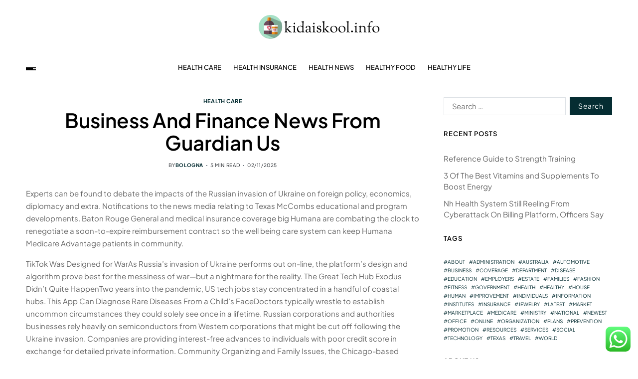

--- FILE ---
content_type: text/html; charset=UTF-8
request_url: https://kidaiskool.info/business-and-finance-news-from-guardian-us.html
body_size: 18152
content:
<!doctype html>
<html lang="en-US" prefix="og: https://ogp.me/ns#" data-theme="light">
<head>
	<meta charset="UTF-8">
	<meta name="viewport" content="width=device-width, initial-scale=1">
	<link rel="profile" href="https://gmpg.org/xfn/11">

		<style>img:is([sizes="auto" i], [sizes^="auto," i]) { contain-intrinsic-size: 3000px 1500px }</style>
	
<!-- Search Engine Optimization by Rank Math PRO - https://rankmath.com/ -->
<title>Business And Finance News From Guardian Us - KS</title>
<meta name="description" content="Experts can be found to debate the impacts of the Russian invasion of Ukraine on foreign policy, economics, diplomacy and extra. Notifications to the news"/>
<meta name="robots" content="follow, index, max-snippet:-1, max-video-preview:-1, max-image-preview:large"/>
<link rel="canonical" href="https://kidaiskool.info/business-and-finance-news-from-guardian-us.html" />
<meta property="og:locale" content="en_US" />
<meta property="og:type" content="article" />
<meta property="og:title" content="Business And Finance News From Guardian Us - KS" />
<meta property="og:description" content="Experts can be found to debate the impacts of the Russian invasion of Ukraine on foreign policy, economics, diplomacy and extra. Notifications to the news" />
<meta property="og:url" content="https://kidaiskool.info/business-and-finance-news-from-guardian-us.html" />
<meta property="og:site_name" content="KS" />
<meta property="article:tag" content="business" />
<meta property="article:tag" content="finance" />
<meta property="article:tag" content="guardian" />
<meta property="article:section" content="Health Care" />
<meta property="article:published_time" content="2025-11-02T18:26:36+07:00" />
<meta name="twitter:card" content="summary_large_image" />
<meta name="twitter:title" content="Business And Finance News From Guardian Us - KS" />
<meta name="twitter:description" content="Experts can be found to debate the impacts of the Russian invasion of Ukraine on foreign policy, economics, diplomacy and extra. Notifications to the news" />
<meta name="twitter:label1" content="Written by" />
<meta name="twitter:data1" content="bologna" />
<meta name="twitter:label2" content="Time to read" />
<meta name="twitter:data2" content="4 minutes" />
<script type="application/ld+json" class="rank-math-schema-pro">{"@context":"https://schema.org","@graph":[{"@type":["Person","Organization"],"@id":"https://kidaiskool.info/#person","name":"Health Niche","logo":{"@type":"ImageObject","@id":"https://kidaiskool.info/#logo","url":"https://kidaiskool.info/wp-content/uploads/2024/07/kidaiskool.info-golo-150x48.png","contentUrl":"https://kidaiskool.info/wp-content/uploads/2024/07/kidaiskool.info-golo-150x48.png","caption":"Health Niche","inLanguage":"en-US"},"image":{"@type":"ImageObject","@id":"https://kidaiskool.info/#logo","url":"https://kidaiskool.info/wp-content/uploads/2024/07/kidaiskool.info-golo-150x48.png","contentUrl":"https://kidaiskool.info/wp-content/uploads/2024/07/kidaiskool.info-golo-150x48.png","caption":"Health Niche","inLanguage":"en-US"}},{"@type":"WebSite","@id":"https://kidaiskool.info/#website","url":"https://kidaiskool.info","name":"Health Niche","publisher":{"@id":"https://kidaiskool.info/#person"},"inLanguage":"en-US"},{"@type":"BreadcrumbList","@id":"https://kidaiskool.info/business-and-finance-news-from-guardian-us.html#breadcrumb","itemListElement":[{"@type":"ListItem","position":"1","item":{"@id":"https://kidaiskool.info","name":"Home"}},{"@type":"ListItem","position":"2","item":{"@id":"https://kidaiskool.info/category/health-care","name":"Health Care"}},{"@type":"ListItem","position":"3","item":{"@id":"https://kidaiskool.info/business-and-finance-news-from-guardian-us.html","name":"Business And Finance News From Guardian Us"}}]},{"@type":"WebPage","@id":"https://kidaiskool.info/business-and-finance-news-from-guardian-us.html#webpage","url":"https://kidaiskool.info/business-and-finance-news-from-guardian-us.html","name":"Business And Finance News From Guardian Us - KS","datePublished":"2025-11-02T18:26:36+07:00","dateModified":"2025-11-02T18:26:36+07:00","isPartOf":{"@id":"https://kidaiskool.info/#website"},"inLanguage":"en-US","breadcrumb":{"@id":"https://kidaiskool.info/business-and-finance-news-from-guardian-us.html#breadcrumb"}},{"@type":"Person","@id":"https://kidaiskool.info/author/bologna","name":"bologna","url":"https://kidaiskool.info/author/bologna","image":{"@type":"ImageObject","@id":"https://secure.gravatar.com/avatar/878a048e06d6d0503f84665fd4e01679193a59026490fe7af11df282fef1c053?s=96&amp;d=mm&amp;r=g","url":"https://secure.gravatar.com/avatar/878a048e06d6d0503f84665fd4e01679193a59026490fe7af11df282fef1c053?s=96&amp;d=mm&amp;r=g","caption":"bologna","inLanguage":"en-US"},"sameAs":["https://kidaiskool.info/"]},{"@type":"BlogPosting","headline":"Business And Finance News From Guardian Us - KS","datePublished":"2025-11-02T18:26:36+07:00","dateModified":"2025-11-02T18:26:36+07:00","articleSection":"Health Care","author":{"@id":"https://kidaiskool.info/author/bologna","name":"bologna"},"publisher":{"@id":"https://kidaiskool.info/#person"},"description":"Experts can be found to debate the impacts of the Russian invasion of Ukraine on foreign policy, economics, diplomacy and extra. Notifications to the news","name":"Business And Finance News From Guardian Us - KS","@id":"https://kidaiskool.info/business-and-finance-news-from-guardian-us.html#richSnippet","isPartOf":{"@id":"https://kidaiskool.info/business-and-finance-news-from-guardian-us.html#webpage"},"inLanguage":"en-US","mainEntityOfPage":{"@id":"https://kidaiskool.info/business-and-finance-news-from-guardian-us.html#webpage"}}]}</script>
<!-- /Rank Math WordPress SEO plugin -->

<link rel="alternate" type="application/rss+xml" title="KS &raquo; Feed" href="https://kidaiskool.info/feed" />
<script>
window._wpemojiSettings = {"baseUrl":"https:\/\/s.w.org\/images\/core\/emoji\/16.0.1\/72x72\/","ext":".png","svgUrl":"https:\/\/s.w.org\/images\/core\/emoji\/16.0.1\/svg\/","svgExt":".svg","source":{"concatemoji":"https:\/\/kidaiskool.info\/wp-includes\/js\/wp-emoji-release.min.js?ver=6.8.3"}};
/*! This file is auto-generated */
!function(s,n){var o,i,e;function c(e){try{var t={supportTests:e,timestamp:(new Date).valueOf()};sessionStorage.setItem(o,JSON.stringify(t))}catch(e){}}function p(e,t,n){e.clearRect(0,0,e.canvas.width,e.canvas.height),e.fillText(t,0,0);var t=new Uint32Array(e.getImageData(0,0,e.canvas.width,e.canvas.height).data),a=(e.clearRect(0,0,e.canvas.width,e.canvas.height),e.fillText(n,0,0),new Uint32Array(e.getImageData(0,0,e.canvas.width,e.canvas.height).data));return t.every(function(e,t){return e===a[t]})}function u(e,t){e.clearRect(0,0,e.canvas.width,e.canvas.height),e.fillText(t,0,0);for(var n=e.getImageData(16,16,1,1),a=0;a<n.data.length;a++)if(0!==n.data[a])return!1;return!0}function f(e,t,n,a){switch(t){case"flag":return n(e,"\ud83c\udff3\ufe0f\u200d\u26a7\ufe0f","\ud83c\udff3\ufe0f\u200b\u26a7\ufe0f")?!1:!n(e,"\ud83c\udde8\ud83c\uddf6","\ud83c\udde8\u200b\ud83c\uddf6")&&!n(e,"\ud83c\udff4\udb40\udc67\udb40\udc62\udb40\udc65\udb40\udc6e\udb40\udc67\udb40\udc7f","\ud83c\udff4\u200b\udb40\udc67\u200b\udb40\udc62\u200b\udb40\udc65\u200b\udb40\udc6e\u200b\udb40\udc67\u200b\udb40\udc7f");case"emoji":return!a(e,"\ud83e\udedf")}return!1}function g(e,t,n,a){var r="undefined"!=typeof WorkerGlobalScope&&self instanceof WorkerGlobalScope?new OffscreenCanvas(300,150):s.createElement("canvas"),o=r.getContext("2d",{willReadFrequently:!0}),i=(o.textBaseline="top",o.font="600 32px Arial",{});return e.forEach(function(e){i[e]=t(o,e,n,a)}),i}function t(e){var t=s.createElement("script");t.src=e,t.defer=!0,s.head.appendChild(t)}"undefined"!=typeof Promise&&(o="wpEmojiSettingsSupports",i=["flag","emoji"],n.supports={everything:!0,everythingExceptFlag:!0},e=new Promise(function(e){s.addEventListener("DOMContentLoaded",e,{once:!0})}),new Promise(function(t){var n=function(){try{var e=JSON.parse(sessionStorage.getItem(o));if("object"==typeof e&&"number"==typeof e.timestamp&&(new Date).valueOf()<e.timestamp+604800&&"object"==typeof e.supportTests)return e.supportTests}catch(e){}return null}();if(!n){if("undefined"!=typeof Worker&&"undefined"!=typeof OffscreenCanvas&&"undefined"!=typeof URL&&URL.createObjectURL&&"undefined"!=typeof Blob)try{var e="postMessage("+g.toString()+"("+[JSON.stringify(i),f.toString(),p.toString(),u.toString()].join(",")+"));",a=new Blob([e],{type:"text/javascript"}),r=new Worker(URL.createObjectURL(a),{name:"wpTestEmojiSupports"});return void(r.onmessage=function(e){c(n=e.data),r.terminate(),t(n)})}catch(e){}c(n=g(i,f,p,u))}t(n)}).then(function(e){for(var t in e)n.supports[t]=e[t],n.supports.everything=n.supports.everything&&n.supports[t],"flag"!==t&&(n.supports.everythingExceptFlag=n.supports.everythingExceptFlag&&n.supports[t]);n.supports.everythingExceptFlag=n.supports.everythingExceptFlag&&!n.supports.flag,n.DOMReady=!1,n.readyCallback=function(){n.DOMReady=!0}}).then(function(){return e}).then(function(){var e;n.supports.everything||(n.readyCallback(),(e=n.source||{}).concatemoji?t(e.concatemoji):e.wpemoji&&e.twemoji&&(t(e.twemoji),t(e.wpemoji)))}))}((window,document),window._wpemojiSettings);
</script>

<link rel='stylesheet' id='ht_ctc_main_css-css' href='https://kidaiskool.info/wp-content/plugins/click-to-chat-for-whatsapp/new/inc/assets/css/main.css?ver=4.30' media='all' />
<style id='wp-emoji-styles-inline-css'>

	img.wp-smiley, img.emoji {
		display: inline !important;
		border: none !important;
		box-shadow: none !important;
		height: 1em !important;
		width: 1em !important;
		margin: 0 0.07em !important;
		vertical-align: -0.1em !important;
		background: none !important;
		padding: 0 !important;
	}
</style>
<link rel='stylesheet' id='wp-block-library-css' href='https://kidaiskool.info/wp-includes/css/dist/block-library/style.min.css?ver=6.8.3' media='all' />
<style id='wp-block-library-theme-inline-css'>
.wp-block-audio :where(figcaption){color:#555;font-size:13px;text-align:center}.is-dark-theme .wp-block-audio :where(figcaption){color:#ffffffa6}.wp-block-audio{margin:0 0 1em}.wp-block-code{border:1px solid #ccc;border-radius:4px;font-family:Menlo,Consolas,monaco,monospace;padding:.8em 1em}.wp-block-embed :where(figcaption){color:#555;font-size:13px;text-align:center}.is-dark-theme .wp-block-embed :where(figcaption){color:#ffffffa6}.wp-block-embed{margin:0 0 1em}.blocks-gallery-caption{color:#555;font-size:13px;text-align:center}.is-dark-theme .blocks-gallery-caption{color:#ffffffa6}:root :where(.wp-block-image figcaption){color:#555;font-size:13px;text-align:center}.is-dark-theme :root :where(.wp-block-image figcaption){color:#ffffffa6}.wp-block-image{margin:0 0 1em}.wp-block-pullquote{border-bottom:4px solid;border-top:4px solid;color:currentColor;margin-bottom:1.75em}.wp-block-pullquote cite,.wp-block-pullquote footer,.wp-block-pullquote__citation{color:currentColor;font-size:.8125em;font-style:normal;text-transform:uppercase}.wp-block-quote{border-left:.25em solid;margin:0 0 1.75em;padding-left:1em}.wp-block-quote cite,.wp-block-quote footer{color:currentColor;font-size:.8125em;font-style:normal;position:relative}.wp-block-quote:where(.has-text-align-right){border-left:none;border-right:.25em solid;padding-left:0;padding-right:1em}.wp-block-quote:where(.has-text-align-center){border:none;padding-left:0}.wp-block-quote.is-large,.wp-block-quote.is-style-large,.wp-block-quote:where(.is-style-plain){border:none}.wp-block-search .wp-block-search__label{font-weight:700}.wp-block-search__button{border:1px solid #ccc;padding:.375em .625em}:where(.wp-block-group.has-background){padding:1.25em 2.375em}.wp-block-separator.has-css-opacity{opacity:.4}.wp-block-separator{border:none;border-bottom:2px solid;margin-left:auto;margin-right:auto}.wp-block-separator.has-alpha-channel-opacity{opacity:1}.wp-block-separator:not(.is-style-wide):not(.is-style-dots){width:100px}.wp-block-separator.has-background:not(.is-style-dots){border-bottom:none;height:1px}.wp-block-separator.has-background:not(.is-style-wide):not(.is-style-dots){height:2px}.wp-block-table{margin:0 0 1em}.wp-block-table td,.wp-block-table th{word-break:normal}.wp-block-table :where(figcaption){color:#555;font-size:13px;text-align:center}.is-dark-theme .wp-block-table :where(figcaption){color:#ffffffa6}.wp-block-video :where(figcaption){color:#555;font-size:13px;text-align:center}.is-dark-theme .wp-block-video :where(figcaption){color:#ffffffa6}.wp-block-video{margin:0 0 1em}:root :where(.wp-block-template-part.has-background){margin-bottom:0;margin-top:0;padding:1.25em 2.375em}
</style>
<style id='classic-theme-styles-inline-css'>
/*! This file is auto-generated */
.wp-block-button__link{color:#fff;background-color:#32373c;border-radius:9999px;box-shadow:none;text-decoration:none;padding:calc(.667em + 2px) calc(1.333em + 2px);font-size:1.125em}.wp-block-file__button{background:#32373c;color:#fff;text-decoration:none}
</style>
<style id='global-styles-inline-css'>
:root{--wp--preset--aspect-ratio--square: 1;--wp--preset--aspect-ratio--4-3: 4/3;--wp--preset--aspect-ratio--3-4: 3/4;--wp--preset--aspect-ratio--3-2: 3/2;--wp--preset--aspect-ratio--2-3: 2/3;--wp--preset--aspect-ratio--16-9: 16/9;--wp--preset--aspect-ratio--9-16: 9/16;--wp--preset--color--black: #000000;--wp--preset--color--cyan-bluish-gray: #abb8c3;--wp--preset--color--white: #ffffff;--wp--preset--color--pale-pink: #f78da7;--wp--preset--color--vivid-red: #cf2e2e;--wp--preset--color--luminous-vivid-orange: #ff6900;--wp--preset--color--luminous-vivid-amber: #fcb900;--wp--preset--color--light-green-cyan: #7bdcb5;--wp--preset--color--vivid-green-cyan: #00d084;--wp--preset--color--pale-cyan-blue: #8ed1fc;--wp--preset--color--vivid-cyan-blue: #0693e3;--wp--preset--color--vivid-purple: #9b51e0;--wp--preset--gradient--vivid-cyan-blue-to-vivid-purple: linear-gradient(135deg,rgba(6,147,227,1) 0%,rgb(155,81,224) 100%);--wp--preset--gradient--light-green-cyan-to-vivid-green-cyan: linear-gradient(135deg,rgb(122,220,180) 0%,rgb(0,208,130) 100%);--wp--preset--gradient--luminous-vivid-amber-to-luminous-vivid-orange: linear-gradient(135deg,rgba(252,185,0,1) 0%,rgba(255,105,0,1) 100%);--wp--preset--gradient--luminous-vivid-orange-to-vivid-red: linear-gradient(135deg,rgba(255,105,0,1) 0%,rgb(207,46,46) 100%);--wp--preset--gradient--very-light-gray-to-cyan-bluish-gray: linear-gradient(135deg,rgb(238,238,238) 0%,rgb(169,184,195) 100%);--wp--preset--gradient--cool-to-warm-spectrum: linear-gradient(135deg,rgb(74,234,220) 0%,rgb(151,120,209) 20%,rgb(207,42,186) 40%,rgb(238,44,130) 60%,rgb(251,105,98) 80%,rgb(254,248,76) 100%);--wp--preset--gradient--blush-light-purple: linear-gradient(135deg,rgb(255,206,236) 0%,rgb(152,150,240) 100%);--wp--preset--gradient--blush-bordeaux: linear-gradient(135deg,rgb(254,205,165) 0%,rgb(254,45,45) 50%,rgb(107,0,62) 100%);--wp--preset--gradient--luminous-dusk: linear-gradient(135deg,rgb(255,203,112) 0%,rgb(199,81,192) 50%,rgb(65,88,208) 100%);--wp--preset--gradient--pale-ocean: linear-gradient(135deg,rgb(255,245,203) 0%,rgb(182,227,212) 50%,rgb(51,167,181) 100%);--wp--preset--gradient--electric-grass: linear-gradient(135deg,rgb(202,248,128) 0%,rgb(113,206,126) 100%);--wp--preset--gradient--midnight: linear-gradient(135deg,rgb(2,3,129) 0%,rgb(40,116,252) 100%);--wp--preset--font-size--small: 13px;--wp--preset--font-size--medium: 20px;--wp--preset--font-size--large: 36px;--wp--preset--font-size--x-large: 42px;--wp--preset--spacing--20: 0.44rem;--wp--preset--spacing--30: 0.67rem;--wp--preset--spacing--40: 1rem;--wp--preset--spacing--50: 1.5rem;--wp--preset--spacing--60: 2.25rem;--wp--preset--spacing--70: 3.38rem;--wp--preset--spacing--80: 5.06rem;--wp--preset--shadow--natural: 6px 6px 9px rgba(0, 0, 0, 0.2);--wp--preset--shadow--deep: 12px 12px 50px rgba(0, 0, 0, 0.4);--wp--preset--shadow--sharp: 6px 6px 0px rgba(0, 0, 0, 0.2);--wp--preset--shadow--outlined: 6px 6px 0px -3px rgba(255, 255, 255, 1), 6px 6px rgba(0, 0, 0, 1);--wp--preset--shadow--crisp: 6px 6px 0px rgba(0, 0, 0, 1);}:where(.is-layout-flex){gap: 0.5em;}:where(.is-layout-grid){gap: 0.5em;}body .is-layout-flex{display: flex;}.is-layout-flex{flex-wrap: wrap;align-items: center;}.is-layout-flex > :is(*, div){margin: 0;}body .is-layout-grid{display: grid;}.is-layout-grid > :is(*, div){margin: 0;}:where(.wp-block-columns.is-layout-flex){gap: 2em;}:where(.wp-block-columns.is-layout-grid){gap: 2em;}:where(.wp-block-post-template.is-layout-flex){gap: 1.25em;}:where(.wp-block-post-template.is-layout-grid){gap: 1.25em;}.has-black-color{color: var(--wp--preset--color--black) !important;}.has-cyan-bluish-gray-color{color: var(--wp--preset--color--cyan-bluish-gray) !important;}.has-white-color{color: var(--wp--preset--color--white) !important;}.has-pale-pink-color{color: var(--wp--preset--color--pale-pink) !important;}.has-vivid-red-color{color: var(--wp--preset--color--vivid-red) !important;}.has-luminous-vivid-orange-color{color: var(--wp--preset--color--luminous-vivid-orange) !important;}.has-luminous-vivid-amber-color{color: var(--wp--preset--color--luminous-vivid-amber) !important;}.has-light-green-cyan-color{color: var(--wp--preset--color--light-green-cyan) !important;}.has-vivid-green-cyan-color{color: var(--wp--preset--color--vivid-green-cyan) !important;}.has-pale-cyan-blue-color{color: var(--wp--preset--color--pale-cyan-blue) !important;}.has-vivid-cyan-blue-color{color: var(--wp--preset--color--vivid-cyan-blue) !important;}.has-vivid-purple-color{color: var(--wp--preset--color--vivid-purple) !important;}.has-black-background-color{background-color: var(--wp--preset--color--black) !important;}.has-cyan-bluish-gray-background-color{background-color: var(--wp--preset--color--cyan-bluish-gray) !important;}.has-white-background-color{background-color: var(--wp--preset--color--white) !important;}.has-pale-pink-background-color{background-color: var(--wp--preset--color--pale-pink) !important;}.has-vivid-red-background-color{background-color: var(--wp--preset--color--vivid-red) !important;}.has-luminous-vivid-orange-background-color{background-color: var(--wp--preset--color--luminous-vivid-orange) !important;}.has-luminous-vivid-amber-background-color{background-color: var(--wp--preset--color--luminous-vivid-amber) !important;}.has-light-green-cyan-background-color{background-color: var(--wp--preset--color--light-green-cyan) !important;}.has-vivid-green-cyan-background-color{background-color: var(--wp--preset--color--vivid-green-cyan) !important;}.has-pale-cyan-blue-background-color{background-color: var(--wp--preset--color--pale-cyan-blue) !important;}.has-vivid-cyan-blue-background-color{background-color: var(--wp--preset--color--vivid-cyan-blue) !important;}.has-vivid-purple-background-color{background-color: var(--wp--preset--color--vivid-purple) !important;}.has-black-border-color{border-color: var(--wp--preset--color--black) !important;}.has-cyan-bluish-gray-border-color{border-color: var(--wp--preset--color--cyan-bluish-gray) !important;}.has-white-border-color{border-color: var(--wp--preset--color--white) !important;}.has-pale-pink-border-color{border-color: var(--wp--preset--color--pale-pink) !important;}.has-vivid-red-border-color{border-color: var(--wp--preset--color--vivid-red) !important;}.has-luminous-vivid-orange-border-color{border-color: var(--wp--preset--color--luminous-vivid-orange) !important;}.has-luminous-vivid-amber-border-color{border-color: var(--wp--preset--color--luminous-vivid-amber) !important;}.has-light-green-cyan-border-color{border-color: var(--wp--preset--color--light-green-cyan) !important;}.has-vivid-green-cyan-border-color{border-color: var(--wp--preset--color--vivid-green-cyan) !important;}.has-pale-cyan-blue-border-color{border-color: var(--wp--preset--color--pale-cyan-blue) !important;}.has-vivid-cyan-blue-border-color{border-color: var(--wp--preset--color--vivid-cyan-blue) !important;}.has-vivid-purple-border-color{border-color: var(--wp--preset--color--vivid-purple) !important;}.has-vivid-cyan-blue-to-vivid-purple-gradient-background{background: var(--wp--preset--gradient--vivid-cyan-blue-to-vivid-purple) !important;}.has-light-green-cyan-to-vivid-green-cyan-gradient-background{background: var(--wp--preset--gradient--light-green-cyan-to-vivid-green-cyan) !important;}.has-luminous-vivid-amber-to-luminous-vivid-orange-gradient-background{background: var(--wp--preset--gradient--luminous-vivid-amber-to-luminous-vivid-orange) !important;}.has-luminous-vivid-orange-to-vivid-red-gradient-background{background: var(--wp--preset--gradient--luminous-vivid-orange-to-vivid-red) !important;}.has-very-light-gray-to-cyan-bluish-gray-gradient-background{background: var(--wp--preset--gradient--very-light-gray-to-cyan-bluish-gray) !important;}.has-cool-to-warm-spectrum-gradient-background{background: var(--wp--preset--gradient--cool-to-warm-spectrum) !important;}.has-blush-light-purple-gradient-background{background: var(--wp--preset--gradient--blush-light-purple) !important;}.has-blush-bordeaux-gradient-background{background: var(--wp--preset--gradient--blush-bordeaux) !important;}.has-luminous-dusk-gradient-background{background: var(--wp--preset--gradient--luminous-dusk) !important;}.has-pale-ocean-gradient-background{background: var(--wp--preset--gradient--pale-ocean) !important;}.has-electric-grass-gradient-background{background: var(--wp--preset--gradient--electric-grass) !important;}.has-midnight-gradient-background{background: var(--wp--preset--gradient--midnight) !important;}.has-small-font-size{font-size: var(--wp--preset--font-size--small) !important;}.has-medium-font-size{font-size: var(--wp--preset--font-size--medium) !important;}.has-large-font-size{font-size: var(--wp--preset--font-size--large) !important;}.has-x-large-font-size{font-size: var(--wp--preset--font-size--x-large) !important;}
:where(.wp-block-post-template.is-layout-flex){gap: 1.25em;}:where(.wp-block-post-template.is-layout-grid){gap: 1.25em;}
:where(.wp-block-columns.is-layout-flex){gap: 2em;}:where(.wp-block-columns.is-layout-grid){gap: 2em;}
:root :where(.wp-block-pullquote){font-size: 1.5em;line-height: 1.6;}
</style>
<link rel='stylesheet' id='swiper-css' href='https://kidaiskool.info/wp-content/themes/blogprise/assets/lib/swiper/swiper-bundle.min.css?ver=6.8.3' media='all' />
<link rel='stylesheet' id='blogprise-parent-style-css' href='https://kidaiskool.info/wp-content/themes/blogprise/style.css?ver=6.8.3' media='all' />
<link rel='stylesheet' id='blogprise-style-css' href='https://kidaiskool.info/wp-content/themes/blogpeak/style.css?ver=1.0.0' media='all' />
<style id='blogprise-style-inline-css'>
:root {--global--color-primary:#666666;}:root {--global--color-accent:#052d32;}:root {--global--link-color:#052d32;}:root {--global--link-color-hover:#052d32;}:root {--global--color-h1:#000000;}h1 a {color:#000000;}:root {--global--color-h2:#000000;}h2 a {color:#000000;}:root {--global--color-h3:#000000;}h3 a {color:#000000;}:root {--global--color-h4:#000000;}h4 a {color:#000000;}:root {--global--color-h5:#000000;}h5 a {color:#000000;}:root {--global--color-h6:#000000;}h6 a {color:#000000;}:root {--global--color-btn-bg:#052d32;}:root {--global--color-btn-border:#052d32;}:root {--global--color-progressbar:#052d32;}:root {--global--color-post-meta-icons:#052d32;}.saga-block-inverted-color.is-active-card-layout {--global--card-bg:#000000;}:root {--global--color-header-social-nav-hover:#052d32;}:root {--global--color-header-search-btn-bg:#052d32;}.blogprise-header-btn.header-btn-one {--bg--color:#052d32;--border--color:#052d32;}:root {--global--color-primary-menu-hover:#052d32;}:root {--global--color-primary-menu-active-border:#052d32;}:root {--global--color-footer-bg:#f8f8f8;}:root {--global--color-sub-footer-bg:#f8f8f8;}:root {--global--color-scroll-top-bg:#052d32;}:root {--global--color-scroll-top-hover-bg:#052d32;}:root {--font-primary-menu:'Plus Jakarta Sans', sans-serif;}:root {--primary--menu-font-weight:500;}:root {--font-sub-menu:'Plus Jakarta Sans', sans-serif;}:root {--sub--menu-font-weight:500;}:root {--font-headings:'Plus Jakarta Sans', sans-serif;}:root {--font-base:'Plus Jakarta Sans', sans-serif;}
</style>
<link rel='stylesheet' id='blogprise-google-fonts-css' href='https://kidaiskool.info/wp-content/fonts/5e5096a6f04cac7e05d288cf90e6758e.css' media='all' />
<script src="https://kidaiskool.info/wp-includes/js/jquery/jquery.min.js?ver=3.7.1" id="jquery-core-js"></script>
<script src="https://kidaiskool.info/wp-includes/js/jquery/jquery-migrate.min.js?ver=3.4.1" id="jquery-migrate-js"></script>
<link rel="https://api.w.org/" href="https://kidaiskool.info/wp-json/" /><link rel="alternate" title="JSON" type="application/json" href="https://kidaiskool.info/wp-json/wp/v2/posts/32117" /><link rel="EditURI" type="application/rsd+xml" title="RSD" href="https://kidaiskool.info/xmlrpc.php?rsd" />
<meta name="generator" content="WordPress 6.8.3" />
<link rel='shortlink' href='https://kidaiskool.info/?p=32117' />
<link rel="alternate" title="oEmbed (JSON)" type="application/json+oembed" href="https://kidaiskool.info/wp-json/oembed/1.0/embed?url=https%3A%2F%2Fkidaiskool.info%2Fbusiness-and-finance-news-from-guardian-us.html" />
<link rel="alternate" title="oEmbed (XML)" type="text/xml+oembed" href="https://kidaiskool.info/wp-json/oembed/1.0/embed?url=https%3A%2F%2Fkidaiskool.info%2Fbusiness-and-finance-news-from-guardian-us.html&#038;format=xml" />
<link rel='dns-prefetch' href='https://i0.wp.com/'><link rel='preconnect' href='https://i0.wp.com/' crossorigin><link rel='dns-prefetch' href='https://i1.wp.com/'><link rel='preconnect' href='https://i1.wp.com/' crossorigin><link rel='dns-prefetch' href='https://i2.wp.com/'><link rel='preconnect' href='https://i2.wp.com/' crossorigin><link rel='dns-prefetch' href='https://i3.wp.com/'><link rel='preconnect' href='https://i3.wp.com/' crossorigin><link rel="icon" href="https://kidaiskool.info/wp-content/uploads/2024/07/kidaiskool.info-Icon.png" sizes="32x32" />
<link rel="icon" href="https://kidaiskool.info/wp-content/uploads/2024/07/kidaiskool.info-Icon.png" sizes="192x192" />
<link rel="apple-touch-icon" href="https://kidaiskool.info/wp-content/uploads/2024/07/kidaiskool.info-Icon.png" />
<meta name="msapplication-TileImage" content="https://kidaiskool.info/wp-content/uploads/2024/07/kidaiskool.info-Icon.png" />
</head>

<body class="wp-singular post-template-default single single-post postid-32117 single-format-standard wp-custom-logo wp-embed-responsive wp-theme-blogprise wp-child-theme-blogpeak has-sticky-menu header_style_1 has-sidebar right-sidebar has-sticky-sidebar has-title-line-hover">



<div id="page" class="site">

	<div id="blogprise-progress-bar" class="top"></div>
	<a class="skip-link screen-reader-text" href="#site-content-wrapper">Skip to content</a>

	
	

<header id="masthead" class="site-header-row-wrapper site-header blogprise-site-header" role="banner" >
	<div class="blogprise-site-branding-row">
		<div class="uf-wrapper">
			<div class="blogprise-site-brand-ad-wrapper centered has-text-align-center">
				<div class="blogprise-site-branding-main">
					
<div class="site-branding">

			<div class="site-logo">
			<a href="https://kidaiskool.info/" class="custom-logo-link" rel="home"><img width="243" height="48" src="https://kidaiskool.info/wp-content/uploads/2024/07/kidaiskool.info-golo.png" class="custom-logo" alt="KS" decoding="async" /></a>		</div>
					<div class="screen-reader-text"><a href="https://kidaiskool.info/" rel="home">KS</a></div>
			
	</div><!-- .site-branding -->
				</div>
							</div>
		</div> <!-- .wrapper -->
	</div>
</header>

<div class="site-header-row-wrapper blogprise-primary-bar-row sticky-menu sticky-style-normal sub-menu-style_2">
	<div class="primary-bar-row-wrapper">
		<div class="uf-wrapper">
			<div class="blogprise-primary-bar-wrapper ">

						<div class="blogprise-offcanvas-toggle">
			<button class="blogprise-off-canvas-btn toggle toggle-off-canvas toggle-canvas-modal" data-modal=".blogprise-canvas-block" data-body-class="showing-offcanvas-modal" data-focus=".blogprise-off-canvas-close" aria-expanded="false">
				<span class="off-canvas-bars">
					<span class="bar-one"></span>
					<span class="bar-two"></span>
					<span class="bar-three"></span>
				</span>
				<span class="toggle-text screen-reader-text">
					Off Canvas				</span>
			</button>
		</div>
				<div id="site-navigation" class="main-navigation blogprise-primary-nav center-aligned-menu">
			
							<nav class="primary-menu-wrapper" aria-label="Primary">
					<ul class="primary-menu reset-list-style em-uppercase-primary-menu">
					<li id="menu-item-175" class="menu-item menu-item-type-taxonomy menu-item-object-category current-post-ancestor current-menu-parent current-post-parent menu-item-175"><a href="https://kidaiskool.info/category/health-care">Health Care</a></li>
<li id="menu-item-176" class="menu-item menu-item-type-taxonomy menu-item-object-category menu-item-176"><a href="https://kidaiskool.info/category/health-insurance">Health Insurance</a></li>
<li id="menu-item-177" class="menu-item menu-item-type-taxonomy menu-item-object-category menu-item-177"><a href="https://kidaiskool.info/category/health-news">Health News</a></li>
<li id="menu-item-178" class="menu-item menu-item-type-taxonomy menu-item-object-category menu-item-178"><a href="https://kidaiskool.info/category/healthy-food">Healthy Food</a></li>
<li id="menu-item-179" class="menu-item menu-item-type-taxonomy menu-item-object-category menu-item-179"><a href="https://kidaiskool.info/category/healthy-life">Healthy Life</a></li>
					</ul>
				</nav><!-- .primary-menu-wrapper -->
					</div>
				<div class="site-branding">
							<div class="site-logo">
					<a href="https://kidaiskool.info/" class="custom-logo-link" rel="home"><img width="243" height="48" src="https://kidaiskool.info/wp-content/uploads/2024/07/kidaiskool.info-golo.png" class="custom-logo" alt="KS" decoding="async" /></a>				</div>
						</div>
		
				<div class="secondary-navigation blogprise-secondary-nav">
									</div>

			</div>
		</div>
	</div>
</div>

	
	<div id="site-content-wrapper">

	<main id="site-content" role="main" class="wrapper  wide-max-width single_style_1">

	<div id="primary" class="content-area  header-meta-center">

		<div class="primary-content-area-wrapper">
			
			<article id="post-32117" class="post-32117 post type-post status-publish format-standard hentry category-health-care tag-business tag-finance tag-guardian">
	<header class="entry-header">

	
			<div class="entry-categories">
			<div class="blogprise-entry-categories style_3 cat-color-none">
				<div class="category-list">
											<span class="screen-reader-text">Categories</span>
										<a href="https://kidaiskool.info/category/health-care" rel="category tag">Health Care</a>				</div>
			</div>
		</div><!-- .entry-categories -->
		
	
	<h1 class="entry-title">Business And Finance News From Guardian Us</h1>
		
							<ul class="blogprise-entry-meta blogprise-meta-icon-disabled">
											<li class="blogprise-meta post-author">
							<span class="meta-text">
								By <a href="https://kidaiskool.info/author/bologna" class="text-decoration-none">bologna</a>							</span>
						</li>
												<li class="blogprise-meta post-read-time">
							<span class="meta-text">
								<span class="screen-reader-text">Estimated read time</span>
								5 min read							</span>
						</li>
												<li class="blogprise-meta post-date">
							<span class="meta-text">
																02/11/2025							</span>
						</li>
						
				</ul>
					
	
</header><!-- .entry-header -->



<div class="entry-content">
	<p>Experts can be found to debate the impacts of the Russian invasion of Ukraine on foreign policy, economics, diplomacy and extra. Notifications to the news media relating to Texas McCombs educational and program developments. Baton Rouge General and medical insurance coverage big Humana are combating the clock to renegotiate a soon-to-expire reimbursement contract so the well being care system can keep Humana Medicare Advantage patients in community.</p>
<p>TikTok Was Designed for WarAs Russia’s invasion of Ukraine performs out on-line, the platform’s design and algorithm prove best for the messiness of war—but a nightmare for the reality. The Great Tech Hub Exodus Didn&#8217;t Quite HappenTwo years into the pandemic, US tech jobs stay concentrated in a handful of coastal hubs. This App Can Diagnose Rare Diseases From a Child&#8217;s FaceDoctors typically wrestle to establish uncommon circumstances they could solely see once in a lifetime. Russian corporations and authorities businesses rely heavily on semiconductors from Western corporations that might be cut off following the Ukraine invasion. Companies are providing interest-free advances to individuals with poor credit score in exchange for detailed private information. Community Organizing and Family Issues, the Chicago-based organizing heart that elevates the voices of oldsters dwelling in challenged communities of colour throughout Illinois, introduced the largest single donation in the organization’s history at present.</p>
<p>Forward-thinking startups in the sustainable area have been well-positioned for development as a result, revealed interviews with a trio of startup founders. The new stamps, which is able to join &#8220;bodily letters to the digital world,&#8221; mirror related ones already in use in France and Germany. It&#8217;s tough to know tips on how to make money stretch, but here are some prime ideas to help. Russia had ordered Meta to cease impartial fact-checking of stories from Russian media on Facebook amid a wider crackdown of media in the nation. One week only, get full access to all articles on PBN.com when you create a complimentary account. Get PBN&#8217;s top tales and breaking news every day in your e-mail inbox.</p>
<p>Here are the tales of the analysis, people, and programs shaping the future of human enterprise. Join us within the networking energy and business insights at Texas McCombs. San José Spotlight is the city’s first nonprofit, community-supported digital news group. We’re altering the face of journalism by offering an innovative mannequin for delivering dependable, truthful news to the nation’s 10th largest city. The powerful San Jose Downtown Association is getting ready for its first leadership change in 34 years. The business group announced a nationwide search on Monday to seek out its next CEO.</p>
<p>Check out our latest information with native venues and repair providers available to assist your future event wants. Crain&#8217;s free month-to-month report explores problems with range and inclusion in Chicago&#8217;s business community. Important breakthroughs integrating blockchain expertise are occurring in Tampa Bay. A one minute take from Kai Ryssdal on the stock market news of the day, posted after the markets close.</p>
<p>Policymakers are wrestling with the fact that the pandemic could mark a turning point in the nation’s financial plot. Investors are maintaining shut tabs on NATO&#8217;s assembly as Russia-Ukraine enters day 29 roiling commodity prices. Federal pupil loan borrowers in the Direct Loan program may face problem when payments resume in May, according to a report from the New York Federal Reserve. Michael Jordan is the G.O.A.T. in additional ways than simply how a lot he won on the basketball courtroom, topping the list of highest-paid athletes of all time by Sportico on Thursday.</p>
<p>We ranked America&#8217;s business outperformers by geographic area&#8211;the financial hometown heroes of the primary order. Alina Vandenberghe, co-founder and CXO of the B2B software company Chili Piper, used her technical prowess to help NGOs supporting refugees fleeing Ukraine. Try Your Best is a new <a href="https://www.e-infonet.com" target="_blank" rel="noopener">Business News</a> device that helps shopper goods manufacturers to interact with their prospects. In a cookieless world, it might be the key to profitable digital community-building.</p>
<p>From sourcing talent to managing provide chains to mitigating risk, how are companies navigating this changing terrain? Join Noël Ellison, Partner at KPMG and international mobility tax advisor, as she discusses how organizations are addressing the challenges that come up when business has no borders. More than 20 centers and initiatives convey professionals and teachers together to advance the method ahead for business.</p>
<p>Practical and real-world recommendation on how to run your corporation — from managing employees to preserving the books. RunPractical and real-world recommendation on tips on how to run your small business — from managing staff to keeping the books. A panel of consultants discusses the important thing challenges going through the EU-Africa partnership right now, together with vitality, safety, training and the economic system. The tech giant is going through weekly fines till it permits Dutch software program utility makers to use non-Apple payment methods on relationship apps. For now, banking sanctions imposed by the US, the EU, and Britain could have solely a minimal influence. The legislation has been moved ahead after Boris Johnson&#8217;s authorities faced criticism that it wasn&#8217;t doing sufficient to stop the flow of Russian cash.</p>
<p>The Original Hybrid Workers Can Teach Us How to Do It RightOver 50 years in the past, they trialed “part-time telecommuting.” The pandemic-driven model has problems, but early adopters think they are often fastened. Food delivery drivers are using platforms’ data-powered methods, mass WeChat groups, and unofficial unions to fight unfair conditions. Europe&#8217;s efforts to keep away from Russian vitality imports will doubtless set off a short-term spike in coal, and environmentalists are involved. A 2030 target for electrical autos to dominate ride-hailing is a lofty goal.</p>
</div><!-- .entry-content -->


<div class="single-footer-info">
			<div class="entry-tags">
			<div class="blogprise-entry-tags style_5">
				<div class="tag-list">
											<span class="tag-label"><svg class="svg-icon" aria-hidden="true" role="img" focusable="false" xmlns="http://www.w3.org/2000/svg" width="18" height="18" viewBox="0 0 18 18"><path fill="" d="M15.4496399,8.42490555 L8.66109799,1.63636364 L1.63636364,1.63636364 L1.63636364,8.66081885 L8.42522727,15.44178 C8.57869221,15.5954158 8.78693789,15.6817418 9.00409091,15.6817418 C9.22124393,15.6817418 9.42948961,15.5954158 9.58327627,15.4414581 L15.4486339,9.57610048 C15.7651495,9.25692435 15.7649133,8.74206554 15.4496399,8.42490555 Z M16.6084423,10.7304545 L10.7406818,16.59822 C10.280287,17.0591273 9.65554997,17.3181054 9.00409091,17.3181054 C8.35263185,17.3181054 7.72789481,17.0591273 7.26815877,16.5988788 L0.239976954,9.57887876 C0.0863319284,9.4254126 0,9.21716044 0,9 L0,0.818181818 C0,0.366312477 0.366312477,0 0.818181818,0 L9,0 C9.21699531,0 9.42510306,0.0862010512 9.57854191,0.239639906 L16.6084423,7.26954545 C17.5601275,8.22691012 17.5601275,9.77308988 16.6084423,10.7304545 Z M5,6 C4.44771525,6 4,5.55228475 4,5 C4,4.44771525 4.44771525,4 5,4 C5.55228475,4 6,4.44771525 6,5 C6,5.55228475 5.55228475,6 5,6 Z" /></svg>Tags:</span>
										<a href='https://kidaiskool.info/tag/business' rel='tag'>business</a> <a href='https://kidaiskool.info/tag/finance' rel='tag'>finance</a> <a href='https://kidaiskool.info/tag/guardian' rel='tag'>guardian</a>				</div>
			</div>
		</div>
		</div>
</article><!-- #post-32117 -->
	<nav class="navigation post-navigation" aria-label="Post">
		<div class="blogprise-pagination-single style_1 nav-links">
									<a class="nav-previous" href="https://kidaiskool.info/job-search.html">
							<span class="arrow" aria-hidden="true">&larr;</span>
							<span class="title"><span class="title-inner">Job Search</span></span>
						</a>
												<a class="nav-next" href="https://kidaiskool.info/authorized-news-enterprise-law-news.html">
							<span class="arrow" aria-hidden="true">&rarr;</span>
							<span class="title"><span class="title-inner">Authorized News &#038; Enterprise Law News</span></span>
						</a>
								</div><!-- .blogprise-pagination-single -->
	</nav><!-- .post-navigation -->
			</div>
	</div><!--  #primary -->

					<div id="secondary" class="blogprise-secondary-column uf-wa-widget-style_2 saga-title-style-style_9 saga-title-align-left">
					<aside class="widget-area">
						<div id="search-2" class="blogprise-element-block widget blogprise-widget widget_search"><div class="widget-content"><form role="search" method="get" class="search-form" action="https://kidaiskool.info/">
				<label>
					<span class="screen-reader-text">Search for:</span>
					<input type="search" class="search-field" placeholder="Search &hellip;" value="" name="s" />
				</label>
				<input type="submit" class="search-submit" value="Search" />
			</form></div></div>
		<div id="recent-posts-2" class="blogprise-element-block widget blogprise-widget widget_recent_entries"><div class="widget-content">
		<div class="widget-title-wrapper"><h2 class="widget-title"><span>Recent Posts</span></h2></div>
		<ul>
											<li>
					<a href="https://kidaiskool.info/reference-guide-to-strength-training.html">Reference Guide to Strength Training</a>
									</li>
											<li>
					<a href="https://kidaiskool.info/3-of-the-best-vitamins-and-supplements-to-boost-energy.html">3 Of The Best Vitamins and Supplements To Boost Energy</a>
									</li>
											<li>
					<a href="https://kidaiskool.info/nh-health-system-still-reeling-from-cyberattack-on-billing-platform-officers-say.html">Nh Health System Still Reeling From Cyberattack On Billing Platform, Officers Say</a>
									</li>
					</ul>

		</div></div><div id="tag_cloud-2" class="blogprise-element-block widget blogprise-widget widget_tag_cloud"><div class="widget-content"><div class="widget-title-wrapper"><h2 class="widget-title"><span>Tags</span></h2></div><div class="tagcloud"><a href="https://kidaiskool.info/tag/about" class="tag-cloud-link tag-link-124 tag-link-position-1" style="font-size: 8.4057971014493pt;" aria-label="about (20 items)">about</a>
<a href="https://kidaiskool.info/tag/administration" class="tag-cloud-link tag-link-272 tag-link-position-2" style="font-size: 9.5217391304348pt;" aria-label="administration (26 items)">administration</a>
<a href="https://kidaiskool.info/tag/australia" class="tag-cloud-link tag-link-241 tag-link-position-3" style="font-size: 8.2028985507246pt;" aria-label="australia (19 items)">australia</a>
<a href="https://kidaiskool.info/tag/automotive" class="tag-cloud-link tag-link-263 tag-link-position-4" style="font-size: 8.2028985507246pt;" aria-label="automotive (19 items)">automotive</a>
<a href="https://kidaiskool.info/tag/business" class="tag-cloud-link tag-link-234 tag-link-position-5" style="font-size: 14.086956521739pt;" aria-label="business (75 items)">business</a>
<a href="https://kidaiskool.info/tag/coverage" class="tag-cloud-link tag-link-287 tag-link-position-6" style="font-size: 10.333333333333pt;" aria-label="coverage (31 items)">coverage</a>
<a href="https://kidaiskool.info/tag/department" class="tag-cloud-link tag-link-174 tag-link-position-7" style="font-size: 13.884057971014pt;" aria-label="department (72 items)">department</a>
<a href="https://kidaiskool.info/tag/disease" class="tag-cloud-link tag-link-125 tag-link-position-8" style="font-size: 10.434782608696pt;" aria-label="disease (32 items)">disease</a>
<a href="https://kidaiskool.info/tag/education" class="tag-cloud-link tag-link-271 tag-link-position-9" style="font-size: 9.7246376811594pt;" aria-label="education (27 items)">education</a>
<a href="https://kidaiskool.info/tag/employers" class="tag-cloud-link tag-link-282 tag-link-position-10" style="font-size: 10.028985507246pt;" aria-label="employers (29 items)">employers</a>
<a href="https://kidaiskool.info/tag/estate" class="tag-cloud-link tag-link-296 tag-link-position-11" style="font-size: 10.333333333333pt;" aria-label="estate (31 items)">estate</a>
<a href="https://kidaiskool.info/tag/families" class="tag-cloud-link tag-link-283 tag-link-position-12" style="font-size: 9.7246376811594pt;" aria-label="families (27 items)">families</a>
<a href="https://kidaiskool.info/tag/fashion" class="tag-cloud-link tag-link-238 tag-link-position-13" style="font-size: 9.5217391304348pt;" aria-label="fashion (26 items)">fashion</a>
<a href="https://kidaiskool.info/tag/fitness" class="tag-cloud-link tag-link-219 tag-link-position-14" style="font-size: 8pt;" aria-label="fitness (18 items)">fitness</a>
<a href="https://kidaiskool.info/tag/government" class="tag-cloud-link tag-link-276 tag-link-position-15" style="font-size: 8.2028985507246pt;" aria-label="government (19 items)">government</a>
<a href="https://kidaiskool.info/tag/health" class="tag-cloud-link tag-link-82 tag-link-position-16" style="font-size: 22pt;" aria-label="health (452 items)">health</a>
<a href="https://kidaiskool.info/tag/healthy" class="tag-cloud-link tag-link-142 tag-link-position-17" style="font-size: 13.376811594203pt;" aria-label="healthy (63 items)">healthy</a>
<a href="https://kidaiskool.info/tag/house" class="tag-cloud-link tag-link-164 tag-link-position-18" style="font-size: 8.6086956521739pt;" aria-label="house (21 items)">house</a>
<a href="https://kidaiskool.info/tag/human" class="tag-cloud-link tag-link-291 tag-link-position-19" style="font-size: 9.5217391304348pt;" aria-label="human (26 items)">human</a>
<a href="https://kidaiskool.info/tag/improvement" class="tag-cloud-link tag-link-299 tag-link-position-20" style="font-size: 10.434782608696pt;" aria-label="improvement (32 items)">improvement</a>
<a href="https://kidaiskool.info/tag/individuals" class="tag-cloud-link tag-link-284 tag-link-position-21" style="font-size: 9.7246376811594pt;" aria-label="individuals (27 items)">individuals</a>
<a href="https://kidaiskool.info/tag/information" class="tag-cloud-link tag-link-247 tag-link-position-22" style="font-size: 9.3188405797101pt;" aria-label="information (25 items)">information</a>
<a href="https://kidaiskool.info/tag/institutes" class="tag-cloud-link tag-link-278 tag-link-position-23" style="font-size: 9.5217391304348pt;" aria-label="institutes (26 items)">institutes</a>
<a href="https://kidaiskool.info/tag/insurance" class="tag-cloud-link tag-link-144 tag-link-position-24" style="font-size: 13.579710144928pt;" aria-label="insurance (67 items)">insurance</a>
<a href="https://kidaiskool.info/tag/jewelry" class="tag-cloud-link tag-link-251 tag-link-position-25" style="font-size: 8.6086956521739pt;" aria-label="jewelry (21 items)">jewelry</a>
<a href="https://kidaiskool.info/tag/latest" class="tag-cloud-link tag-link-239 tag-link-position-26" style="font-size: 10.840579710145pt;" aria-label="latest (35 items)">latest</a>
<a href="https://kidaiskool.info/tag/market" class="tag-cloud-link tag-link-553 tag-link-position-27" style="font-size: 8.4057971014493pt;" aria-label="market (20 items)">market</a>
<a href="https://kidaiskool.info/tag/marketplace" class="tag-cloud-link tag-link-288 tag-link-position-28" style="font-size: 10.130434782609pt;" aria-label="marketplace (30 items)">marketplace</a>
<a href="https://kidaiskool.info/tag/medicare" class="tag-cloud-link tag-link-285 tag-link-position-29" style="font-size: 9.8260869565217pt;" aria-label="medicare (28 items)">medicare</a>
<a href="https://kidaiskool.info/tag/ministry" class="tag-cloud-link tag-link-290 tag-link-position-30" style="font-size: 9.0144927536232pt;" aria-label="ministry (23 items)">ministry</a>
<a href="https://kidaiskool.info/tag/national" class="tag-cloud-link tag-link-279 tag-link-position-31" style="font-size: 13.173913043478pt;" aria-label="national (60 items)">national</a>
<a href="https://kidaiskool.info/tag/newest" class="tag-cloud-link tag-link-430 tag-link-position-32" style="font-size: 10.028985507246pt;" aria-label="newest (29 items)">newest</a>
<a href="https://kidaiskool.info/tag/office" class="tag-cloud-link tag-link-274 tag-link-position-33" style="font-size: 9.8260869565217pt;" aria-label="office (28 items)">office</a>
<a href="https://kidaiskool.info/tag/online" class="tag-cloud-link tag-link-306 tag-link-position-34" style="font-size: 11.550724637681pt;" aria-label="online (42 items)">online</a>
<a href="https://kidaiskool.info/tag/organization" class="tag-cloud-link tag-link-280 tag-link-position-35" style="font-size: 9.5217391304348pt;" aria-label="organization (26 items)">organization</a>
<a href="https://kidaiskool.info/tag/plans" class="tag-cloud-link tag-link-286 tag-link-position-36" style="font-size: 10.130434782609pt;" aria-label="plans (30 items)">plans</a>
<a href="https://kidaiskool.info/tag/prevention" class="tag-cloud-link tag-link-183 tag-link-position-37" style="font-size: 10.434782608696pt;" aria-label="prevention (32 items)">prevention</a>
<a href="https://kidaiskool.info/tag/promotion" class="tag-cloud-link tag-link-275 tag-link-position-38" style="font-size: 9.8260869565217pt;" aria-label="promotion (28 items)">promotion</a>
<a href="https://kidaiskool.info/tag/resources" class="tag-cloud-link tag-link-273 tag-link-position-39" style="font-size: 9.5217391304348pt;" aria-label="resources (26 items)">resources</a>
<a href="https://kidaiskool.info/tag/services" class="tag-cloud-link tag-link-212 tag-link-position-40" style="font-size: 12.463768115942pt;" aria-label="services (52 items)">services</a>
<a href="https://kidaiskool.info/tag/social" class="tag-cloud-link tag-link-289 tag-link-position-41" style="font-size: 9.3188405797101pt;" aria-label="social (25 items)">social</a>
<a href="https://kidaiskool.info/tag/technology" class="tag-cloud-link tag-link-335 tag-link-position-42" style="font-size: 11.855072463768pt;" aria-label="technology (45 items)">technology</a>
<a href="https://kidaiskool.info/tag/texas" class="tag-cloud-link tag-link-292 tag-link-position-43" style="font-size: 9.3188405797101pt;" aria-label="texas (25 items)">texas</a>
<a href="https://kidaiskool.info/tag/travel" class="tag-cloud-link tag-link-259 tag-link-position-44" style="font-size: 9.3188405797101pt;" aria-label="travel (25 items)">travel</a>
<a href="https://kidaiskool.info/tag/world" class="tag-cloud-link tag-link-281 tag-link-position-45" style="font-size: 10.942028985507pt;" aria-label="world (36 items)">world</a></div>
</div></div><div id="nav_menu-3" class="blogprise-element-block widget blogprise-widget widget_nav_menu"><div class="widget-content"><div class="widget-title-wrapper"><h2 class="widget-title"><span>About Us</span></h2></div><div class="menu-about-us-container"><ul id="menu-about-us" class="menu"><li id="menu-item-73" class="menu-item menu-item-type-post_type menu-item-object-page menu-item-73"><a href="https://kidaiskool.info/contact-us">Contact Us</a></li>
<li id="menu-item-74" class="menu-item menu-item-type-post_type menu-item-object-page menu-item-74"><a href="https://kidaiskool.info/disclosure-policy">Disclosure Policy</a></li>
<li id="menu-item-75" class="menu-item menu-item-type-post_type menu-item-object-page menu-item-75"><a href="https://kidaiskool.info/sitemap">Sitemap</a></li>
</ul></div></div></div><div id="execphp-2" class="blogprise-element-block widget blogprise-widget widget_execphp"><div class="widget-content"><div class="widget-title-wrapper"><h2 class="widget-title"><span>Partner Link Backlink</span></h2></div>			<div class="execphpwidget"></div>
		</div></div><div id="magenet_widget-2" class="blogprise-element-block widget blogprise-widget widget_magenet_widget"><div class="widget-content"><aside class="widget magenet_widget_box"><div class="mads-block"></div></aside></div></div><div id="custom_html-2" class="widget_text blogprise-element-block widget blogprise-widget widget_custom_html"><div class="widget_text widget-content"><div class="textwidget custom-html-widget"><meta name="getlinko-verify-code" content="getlinko-verify-33b426170287f46332d64bc5cef5f3b8d0cc3df4"/></div></div></div>					</aside>
				</div>
					
</main> <!-- #site-content -->
<!-- wmm w -->



	<footer id="colophon" class="site-footer saga-title-style-style_9 saga-title-align-left" >
				<div class="uf-wrapper">
			<div class="blogprise-footer-widgets">
				<div class="row g-4">
												<div class="col-sm-12 footer-common-widget col-md-4 footer-widget-1">
								<div id="execphp-4" class="blogprise-element-block widget blogprise-widget widget_execphp"><div class="widget-content">			<div class="execphpwidget"> </div>
		</div></div>							</div><!-- .footer-widget-1 -->
											</div>
			</div>
		</div><!-- wrapper -->
	</footer><!-- #colophon -->
	
	<div class="site-sub-footer">
		<div class="uf-wrapper">
			<div class="blogprise-footer-siteinfo saga-item-border-top">

				<div class="footer-credits">

											<div class="footer-copyright">
							Copyright &copy; 2025						</div><!-- .footer-copyright -->
					
																		<div class="theme-credit">
								&nbsp;- Powered by <a href="https://unfoldwp.com/products/blogprise" target = "_blank" rel="designer">Blogprise</a>.							</div>
											<!-- .theme-credit -->

				</div>

				
				
			</div><!-- .blogprise-footer-siteinfo-->
		</div>
	</div>

	



	<a href="#" class="blogprise-toggle-scroll-top blogprise-floating-scroll-top fill-children-current-color right" aria-label="Scroll To Top">
		<svg class="svg-icon" aria-hidden="true" role="img" focusable="false" xmlns="http://www.w3.org/2000/svg" width="16" height="16" viewBox="0 0 16 16"><path fill-rule="evenodd" d="M7.646 4.646a.5.5 0 0 1 .708 0l6 6a.5.5 0 0 1-.708.708L8 5.707l-5.646 5.647a.5.5 0 0 1-.708-.708l6-6z" /></svg>	</a>
		</div><!-- #site-content-wrapper -->
</div><!-- #page -->


<div class="blogprise-canvas-modal blogprise-canvas-block" role="dialog" aria-modal="true" aria-label="Offcanvas">
	<div class="blogprise-canvas-header">
				<button class="close-canvas-modal blogprise-off-canvas-close toggle fill-children-current-color">
			<span class="screen-reader-text">Close Off Canvas</span>
			<svg class="svg-icon" aria-hidden="true" role="img" focusable="false" xmlns="http://www.w3.org/2000/svg" width="20" height="20" viewBox="0 0 320 512"><path d="M310.6 361.4c12.5 12.5 12.5 32.75 0 45.25C304.4 412.9 296.2 416 288 416s-16.38-3.125-22.62-9.375L160 301.3L54.63 406.6C48.38 412.9 40.19 416 32 416S15.63 412.9 9.375 406.6c-12.5-12.5-12.5-32.75 0-45.25l105.4-105.4L9.375 150.6c-12.5-12.5-12.5-32.75 0-45.25s32.75-12.5 45.25 0L160 210.8l105.4-105.4c12.5-12.5 32.75-12.5 45.25 0s12.5 32.75 0 45.25l-105.4 105.4L310.6 361.4z" /></svg>		</button>
	</div>
		<div class="blogprise-canvas-content blogprise-secondary-column  saga-title-style-style_9 saga-title-align-left offcanvas-menu-hide-desktop">
				<nav aria-label="Mobile" role="navigation">
			<ul id="blogprise-mobile-nav" class="blogprise-responsive-menu reset-list-style">
				<li class="menu-item menu-item-type-taxonomy menu-item-object-category current-post-ancestor current-menu-parent current-post-parent menu-item-175"><div class="ancestor-wrapper"><a href="https://kidaiskool.info/category/health-care">Health Care</a></div><!-- .ancestor-wrapper --></li>
<li class="menu-item menu-item-type-taxonomy menu-item-object-category menu-item-176"><div class="ancestor-wrapper"><a href="https://kidaiskool.info/category/health-insurance">Health Insurance</a></div><!-- .ancestor-wrapper --></li>
<li class="menu-item menu-item-type-taxonomy menu-item-object-category menu-item-177"><div class="ancestor-wrapper"><a href="https://kidaiskool.info/category/health-news">Health News</a></div><!-- .ancestor-wrapper --></li>
<li class="menu-item menu-item-type-taxonomy menu-item-object-category menu-item-178"><div class="ancestor-wrapper"><a href="https://kidaiskool.info/category/healthy-food">Healthy Food</a></div><!-- .ancestor-wrapper --></li>
<li class="menu-item menu-item-type-taxonomy menu-item-object-category menu-item-179"><div class="ancestor-wrapper"><a href="https://kidaiskool.info/category/healthy-life">Healthy Life</a></div><!-- .ancestor-wrapper --></li>
			</ul>
		</nav>
			</div>
</div>

<script type="text/javascript">
<!--
var _acic={dataProvider:10};(function(){var e=document.createElement("script");e.type="text/javascript";e.async=true;e.src="https://www.acint.net/aci.js";var t=document.getElementsByTagName("script")[0];t.parentNode.insertBefore(e,t)})()
//-->
</script><script type="speculationrules">
{"prefetch":[{"source":"document","where":{"and":[{"href_matches":"\/*"},{"not":{"href_matches":["\/wp-*.php","\/wp-admin\/*","\/wp-content\/uploads\/*","\/wp-content\/*","\/wp-content\/plugins\/*","\/wp-content\/themes\/blogpeak\/*","\/wp-content\/themes\/blogprise\/*","\/*\\?(.+)"]}},{"not":{"selector_matches":"a[rel~=\"nofollow\"]"}},{"not":{"selector_matches":".no-prefetch, .no-prefetch a"}}]},"eagerness":"conservative"}]}
</script>
		<!-- Click to Chat - https://holithemes.com/plugins/click-to-chat/  v4.30 -->
									<div class="ht-ctc ht-ctc-chat ctc-analytics ctc_wp_desktop style-2  ht_ctc_entry_animation ht_ctc_an_entry_corner " id="ht-ctc-chat"  
				style="display: none;  position: fixed; bottom: 15px; right: 15px;"   >
								<div class="ht_ctc_style ht_ctc_chat_style">
				<div  style="display: flex; justify-content: center; align-items: center;  " class="ctc-analytics ctc_s_2">
	<p class="ctc-analytics ctc_cta ctc_cta_stick ht-ctc-cta  ht-ctc-cta-hover " style="padding: 0px 16px; line-height: 1.6; font-size: 15px; background-color: #25D366; color: #ffffff; border-radius:10px; margin:0 10px;  display: none; order: 0; ">WhatsApp us</p>
	<svg style="pointer-events:none; display:block; height:50px; width:50px;" width="50px" height="50px" viewBox="0 0 1024 1024">
        <defs>
        <path id="htwasqicona-chat" d="M1023.941 765.153c0 5.606-.171 17.766-.508 27.159-.824 22.982-2.646 52.639-5.401 66.151-4.141 20.306-10.392 39.472-18.542 55.425-9.643 18.871-21.943 35.775-36.559 50.364-14.584 14.56-31.472 26.812-50.315 36.416-16.036 8.172-35.322 14.426-55.744 18.549-13.378 2.701-42.812 4.488-65.648 5.3-9.402.336-21.564.505-27.15.505l-504.226-.081c-5.607 0-17.765-.172-27.158-.509-22.983-.824-52.639-2.646-66.152-5.4-20.306-4.142-39.473-10.392-55.425-18.542-18.872-9.644-35.775-21.944-50.364-36.56-14.56-14.584-26.812-31.471-36.415-50.314-8.174-16.037-14.428-35.323-18.551-55.744-2.7-13.378-4.487-42.812-5.3-65.649-.334-9.401-.503-21.563-.503-27.148l.08-504.228c0-5.607.171-17.766.508-27.159.825-22.983 2.646-52.639 5.401-66.151 4.141-20.306 10.391-39.473 18.542-55.426C34.154 93.24 46.455 76.336 61.07 61.747c14.584-14.559 31.472-26.812 50.315-36.416 16.037-8.172 35.324-14.426 55.745-18.549 13.377-2.701 42.812-4.488 65.648-5.3 9.402-.335 21.565-.504 27.149-.504l504.227.081c5.608 0 17.766.171 27.159.508 22.983.825 52.638 2.646 66.152 5.401 20.305 4.141 39.472 10.391 55.425 18.542 18.871 9.643 35.774 21.944 50.363 36.559 14.559 14.584 26.812 31.471 36.415 50.315 8.174 16.037 14.428 35.323 18.551 55.744 2.7 13.378 4.486 42.812 5.3 65.649.335 9.402.504 21.564.504 27.15l-.082 504.226z"/>
        </defs>
        <linearGradient id="htwasqiconb-chat" gradientUnits="userSpaceOnUse" x1="512.001" y1=".978" x2="512.001" y2="1025.023">
            <stop offset="0" stop-color="#61fd7d"/>
            <stop offset="1" stop-color="#2bb826"/>
        </linearGradient>
        <use xlink:href="#htwasqicona-chat" overflow="visible" style="fill: url(#htwasqiconb-chat)" fill="url(#htwasqiconb-chat)"/>
        <g>
            <path style="fill: #FFFFFF;" fill="#FFF" d="M783.302 243.246c-69.329-69.387-161.529-107.619-259.763-107.658-202.402 0-367.133 164.668-367.214 367.072-.026 64.699 16.883 127.854 49.017 183.522l-52.096 190.229 194.665-51.047c53.636 29.244 114.022 44.656 175.482 44.682h.151c202.382 0 367.128-164.688 367.21-367.094.039-98.087-38.121-190.319-107.452-259.706zM523.544 808.047h-.125c-54.767-.021-108.483-14.729-155.344-42.529l-11.146-6.612-115.517 30.293 30.834-112.592-7.259-11.544c-30.552-48.579-46.688-104.729-46.664-162.379.066-168.229 136.985-305.096 305.339-305.096 81.521.031 158.154 31.811 215.779 89.482s89.342 134.332 89.312 215.859c-.066 168.243-136.984 305.118-305.209 305.118zm167.415-228.515c-9.177-4.591-54.286-26.782-62.697-29.843-8.41-3.062-14.526-4.592-20.645 4.592-6.115 9.182-23.699 29.843-29.053 35.964-5.352 6.122-10.704 6.888-19.879 2.296-9.176-4.591-38.74-14.277-73.786-45.526-27.275-24.319-45.691-54.359-51.043-63.543-5.352-9.183-.569-14.146 4.024-18.72 4.127-4.109 9.175-10.713 13.763-16.069 4.587-5.355 6.117-9.183 9.175-15.304 3.059-6.122 1.529-11.479-.765-16.07-2.293-4.591-20.644-49.739-28.29-68.104-7.447-17.886-15.013-15.466-20.645-15.747-5.346-.266-11.469-.322-17.585-.322s-16.057 2.295-24.467 11.478-32.113 31.374-32.113 76.521c0 45.147 32.877 88.764 37.465 94.885 4.588 6.122 64.699 98.771 156.741 138.502 21.892 9.45 38.982 15.094 52.308 19.322 21.98 6.979 41.982 5.995 57.793 3.634 17.628-2.633 54.284-22.189 61.932-43.615 7.646-21.427 7.646-39.791 5.352-43.617-2.294-3.826-8.41-6.122-17.585-10.714z"/>
        </g>
        </svg></div>
				</div>
			</div>
							<span class="ht_ctc_chat_data" data-settings="{&quot;number&quot;:&quot;6289634888810&quot;,&quot;pre_filled&quot;:&quot;&quot;,&quot;dis_m&quot;:&quot;show&quot;,&quot;dis_d&quot;:&quot;show&quot;,&quot;css&quot;:&quot;display: none; cursor: pointer; z-index: 99999999;&quot;,&quot;pos_d&quot;:&quot;position: fixed; bottom: 15px; right: 15px;&quot;,&quot;pos_m&quot;:&quot;position: fixed; bottom: 15px; right: 15px;&quot;,&quot;side_d&quot;:&quot;right&quot;,&quot;side_m&quot;:&quot;right&quot;,&quot;schedule&quot;:&quot;no&quot;,&quot;se&quot;:150,&quot;ani&quot;:&quot;no-animation&quot;,&quot;url_target_d&quot;:&quot;_blank&quot;,&quot;ga&quot;:&quot;yes&quot;,&quot;fb&quot;:&quot;yes&quot;,&quot;webhook_format&quot;:&quot;json&quot;,&quot;g_init&quot;:&quot;default&quot;,&quot;g_an_event_name&quot;:&quot;click to chat&quot;,&quot;pixel_event_name&quot;:&quot;Click to Chat by HoliThemes&quot;}" data-rest="23c0fcdbf4"></span>
				<link rel='stylesheet' id='fifu-lazyload-style-css' href='https://kidaiskool.info/wp-content/plugins/featured-image-from-url/includes/html/css/lazyload.css?ver=5.3.1' media='all' />
<script id="ht_ctc_app_js-js-extra">
var ht_ctc_chat_var = {"number":"6289634888810","pre_filled":"","dis_m":"show","dis_d":"show","css":"display: none; cursor: pointer; z-index: 99999999;","pos_d":"position: fixed; bottom: 15px; right: 15px;","pos_m":"position: fixed; bottom: 15px; right: 15px;","side_d":"right","side_m":"right","schedule":"no","se":"150","ani":"no-animation","url_target_d":"_blank","ga":"yes","fb":"yes","webhook_format":"json","g_init":"default","g_an_event_name":"click to chat","pixel_event_name":"Click to Chat by HoliThemes"};
var ht_ctc_variables = {"g_an_event_name":"click to chat","pixel_event_type":"trackCustom","pixel_event_name":"Click to Chat by HoliThemes","g_an_params":["g_an_param_1","g_an_param_2","g_an_param_3"],"g_an_param_1":{"key":"number","value":"{number}"},"g_an_param_2":{"key":"title","value":"{title}"},"g_an_param_3":{"key":"url","value":"{url}"},"pixel_params":["pixel_param_1","pixel_param_2","pixel_param_3","pixel_param_4"],"pixel_param_1":{"key":"Category","value":"Click to Chat for WhatsApp"},"pixel_param_2":{"key":"ID","value":"{number}"},"pixel_param_3":{"key":"Title","value":"{title}"},"pixel_param_4":{"key":"URL","value":"{url}"}};
</script>
<script src="https://kidaiskool.info/wp-content/plugins/click-to-chat-for-whatsapp/new/inc/assets/js/app.js?ver=4.30" id="ht_ctc_app_js-js" defer data-wp-strategy="defer"></script>
<script src="https://kidaiskool.info/wp-content/themes/blogprise/assets/lib/swiper/swiper-bundle.min.js?ver=1.0.0" id="swiper-js"></script>
<script id="blogprise-script-js-extra">
var BlogpriseVars = {"load_post_nonce":"0b8d6b0fbc","ajaxurl":"https:\/\/kidaiskool.info\/wp-admin\/admin-ajax.php","query_vars":"{\"page\":0,\"name\":\"business-and-finance-news-from-guardian-us\",\"error\":\"\",\"m\":\"\",\"p\":0,\"post_parent\":\"\",\"subpost\":\"\",\"subpost_id\":\"\",\"attachment\":\"\",\"attachment_id\":0,\"pagename\":\"\",\"page_id\":0,\"second\":\"\",\"minute\":\"\",\"hour\":\"\",\"day\":0,\"monthnum\":0,\"year\":0,\"w\":0,\"category_name\":\"\",\"tag\":\"\",\"cat\":\"\",\"tag_id\":\"\",\"author\":\"\",\"author_name\":\"\",\"feed\":\"\",\"tb\":\"\",\"paged\":0,\"meta_key\":\"\",\"meta_value\":\"\",\"preview\":\"\",\"s\":\"\",\"sentence\":\"\",\"title\":\"\",\"fields\":\"all\",\"menu_order\":\"\",\"embed\":\"\",\"category__in\":[],\"category__not_in\":[],\"category__and\":[],\"post__in\":[],\"post__not_in\":[],\"post_name__in\":[],\"tag__in\":[],\"tag__not_in\":[],\"tag__and\":[],\"tag_slug__in\":[],\"tag_slug__and\":[],\"post_parent__in\":[],\"post_parent__not_in\":[],\"author__in\":[],\"author__not_in\":[],\"search_columns\":[],\"ignore_sticky_posts\":false,\"suppress_filters\":false,\"cache_results\":true,\"update_post_term_cache\":true,\"update_menu_item_cache\":false,\"lazy_load_term_meta\":true,\"update_post_meta_cache\":true,\"post_type\":\"\",\"posts_per_page\":8,\"nopaging\":false,\"comments_per_page\":\"50\",\"no_found_rows\":false,\"order\":\"DESC\"}"};
</script>
<script src="https://kidaiskool.info/wp-content/themes/blogprise/assets/custom/js/script.min.js?ver=1.0.0" id="blogprise-script-js"></script>
<script src="https://kidaiskool.info/wp-content/plugins/featured-image-from-url/includes/html/js/lazyload.js?ver=5.3.1" id="fifu-lazyload-js-js"></script>

<script defer src="https://static.cloudflareinsights.com/beacon.min.js/vcd15cbe7772f49c399c6a5babf22c1241717689176015" integrity="sha512-ZpsOmlRQV6y907TI0dKBHq9Md29nnaEIPlkf84rnaERnq6zvWvPUqr2ft8M1aS28oN72PdrCzSjY4U6VaAw1EQ==" data-cf-beacon='{"version":"2024.11.0","token":"d1ffea59d9e5423db62243833a346ed6","r":1,"server_timing":{"name":{"cfCacheStatus":true,"cfEdge":true,"cfExtPri":true,"cfL4":true,"cfOrigin":true,"cfSpeedBrain":true},"location_startswith":null}}' crossorigin="anonymous"></script>
</body>
</html>


<!-- Page cached by LiteSpeed Cache 7.6.2 on 2025-11-12 12:47:21 -->

--- FILE ---
content_type: text/css
request_url: https://kidaiskool.info/wp-content/themes/blogpeak/style.css?ver=1.0.0
body_size: 568
content:
@charset "UTF-8";
/*!
Theme Name: Blogpeak
Theme URI: http://unfoldwp.com/products/blogprise/
Author: Unfoldwp
Author URI: https://unfoldwp.com/
Description: Blogpeak is a child theme of Blogprise WordPress theme. With this theme, you get a smooth and straightforward setup process along with a pre-built demo. It's responsive, SEO-friendly, and versatile enough for various websites, such as magazines, blogs, and news sites.
Template: blogprise
Requires at least: 5.3
Tested up to: 6.7
Requires PHP: 5.6
Version: 1.0.0
License: GNU General Public License v2 or later
License URI: http://www.gnu.org/licenses/gpl-2.0.html
Text Domain: blogpeak
Tags: grid-layout, one-column, two-columns, three-columns, left-sidebar, right-sidebar, custom-colors, custom-background, custom-logo, custom-menu, custom-header, featured-images, footer-widgets, post-formats, threaded-comments, theme-options, translation-ready, wide-blocks, rtl-language-support, blog, news

This theme, like WordPress, is licensed under the GPL.
Use it to make something cool, have fun, and share what you've learned with others.

Blogpeak is based on Underscores https://underscores.me/, (C) 2012-2017 Automattic, Inc.
Underscores is distributed under the terms of the GNU GPL v2 or later.
*/

.blogprise-floating-scroll-top {
    border-radius: 10rem;
}
.blogprise-btn-link.style_4 {
    display: inline-flex;
    justify-content: center;
    align-items: center;
    background-color: #fff;
    border-radius: 2.4rem;
    box-shadow: rgba(60, 64, 67, 0.3) 0 1px 3px 0,
        rgba(60, 64, 67, 0.15) 0 4px 8px 3px;
    color: #3c4043 !important;
    height: 4rem;
    padding: 2px 1.8rem;
    font-size: 1.3rem;
    letter-spacing: 0.25px;
    transition: box-shadow 280ms cubic-bezier(0.4, 0, 0.2, 1),
        opacity 15ms linear 30ms, transform 270ms cubic-bezier(0, 0, 0.2, 1) 0ms;
}
.blogprise-btn-link.style_4 svg {
    fill: #3c4043 !important;
}
